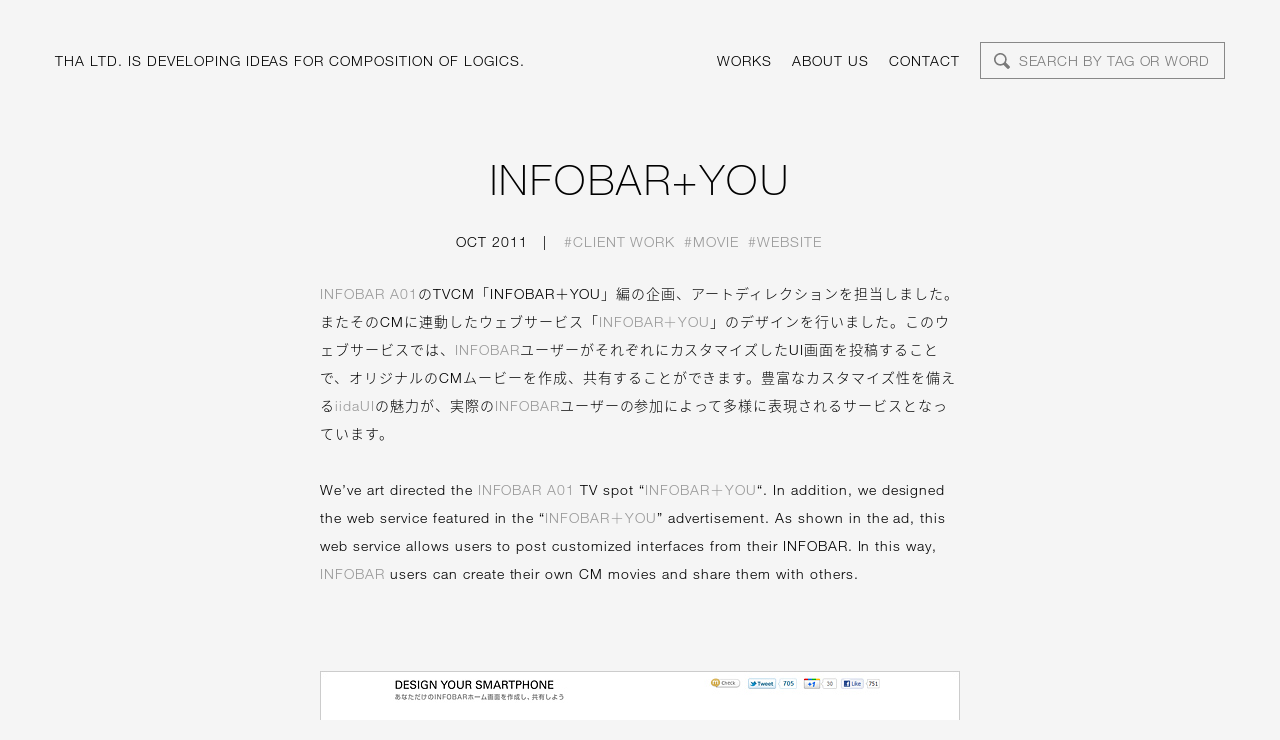

--- FILE ---
content_type: text/html; charset=UTF-8
request_url: https://tha.jp/2508
body_size: 4994
content:
<!DOCTYPE html>
<html lang="en">

<head>
	<!-- Google tag (gtag.js) -->
	<script async src="https://www.googletagmanager.com/gtag/js?id=G-5R5EBN3RYZ"></script>
	<script>
		window.dataLayer = window.dataLayer || [];
		function gtag(){dataLayer.push(arguments);}
		gtag('js', new Date());

		gtag('config', 'G-5R5EBN3RYZ');
	</script>

	<meta charset="utf-8">
	<meta name="keywords" content="tha,tha ltd">
	<link rel="shortcut icon" href="https://tha.jp/cms/wp-content/themes/tha_2017/assets/images/favicon.ico">
	<meta property="og:title" content="INFOBAR+YOU">
	<meta property="og:type" content="article">
	<meta property="og:url" content="https://tha.jp/2508">
	<meta property="og:image" content="https://tha.jp/cms/wp-content/uploads/2011/10/infobar-plusyou.jpg">

	<meta name="twitter:card" content="photo">
	<meta name="twitter:title" content="INFOBAR+YOU">
	<meta name="twitter:image:src" content="https://tha.jp/cms/wp-content/uploads/2011/10/infobar-plusyou.jpg">
	<meta name="twitter:domain" content="tha.jp">
	<meta property="fb:app_id" content="204952869601463">
	<meta name="viewport" content="width=device-width, user-scalable=no, initial-scale=1, maximum-scale=1">

	<title>INFOBAR+YOU | THA LTD.</title>

	<link rel="alternate" type="application/rss+xml" title="RSS 2.0" href="https://feeds.feedburner.com/tha/feed" />
	<link rel="stylesheet" href="https://tha.jp/cms/wp-content/themes/tha_2017/assets/css/main.css?20260115021455" type="text/css" />

	<style id="" media="all">/*
* Noto Sans Japanese (japanese) http://www.google.com/fonts/earlyaccess
 */
@font-face {
  font-family: 'Noto Sans Japanese';
  font-style: normal;
  font-weight: 100;
  src: url(/fonts.gstatic.com/ea/notosansjapanese/v6/NotoSansJP-Thin.woff2) format('woff2'),
       url(/fonts.gstatic.com/ea/notosansjapanese/v6/NotoSansJP-Thin.woff) format('woff'),
       url(/fonts.gstatic.com/ea/notosansjapanese/v6/NotoSansJP-Thin.otf) format('opentype');
}
@font-face {
  font-family: 'Noto Sans Japanese';
  font-style: normal;
  font-weight: 200;
  src: url(/fonts.gstatic.com/ea/notosansjapanese/v6/NotoSansJP-Light.woff2) format('woff2'),
       url(/fonts.gstatic.com/ea/notosansjapanese/v6/NotoSansJP-Light.woff) format('woff'),
       url(/fonts.gstatic.com/ea/notosansjapanese/v6/NotoSansJP-Light.otf) format('opentype');
}
@font-face {
   font-family: 'Noto Sans Japanese';
   font-style: normal;
   font-weight: 300;
   src: url(/fonts.gstatic.com/ea/notosansjapanese/v6/NotoSansJP-DemiLight.woff2) format('woff2'),
        url(/fonts.gstatic.com/ea/notosansjapanese/v6/NotoSansJP-DemiLight.woff) format('woff'),
        url(/fonts.gstatic.com/ea/notosansjapanese/v6/NotoSansJP-DemiLight.otf) format('opentype');
}
@font-face {
   font-family: 'Noto Sans Japanese';
   font-style: normal;
   font-weight: 400;
   src: url(/fonts.gstatic.com/ea/notosansjapanese/v6/NotoSansJP-Regular.woff2) format('woff2'),
        url(/fonts.gstatic.com/ea/notosansjapanese/v6/NotoSansJP-Regular.woff) format('woff'),
        url(/fonts.gstatic.com/ea/notosansjapanese/v6/NotoSansJP-Regular.otf) format('opentype');
 }
@font-face {
   font-family: 'Noto Sans Japanese';
   font-style: normal;
   font-weight: 500;
   src: url(/fonts.gstatic.com/ea/notosansjapanese/v6/NotoSansJP-Medium.woff2) format('woff2'),
        url(/fonts.gstatic.com/ea/notosansjapanese/v6/NotoSansJP-Medium.woff) format('woff'),
        url(/fonts.gstatic.com/ea/notosansjapanese/v6/NotoSansJP-Medium.otf) format('opentype');
 }
@font-face {
   font-family: 'Noto Sans Japanese';
   font-style: normal;
   font-weight: 700;
   src: url(/fonts.gstatic.com/ea/notosansjapanese/v6/NotoSansJP-Bold.woff2) format('woff2'),
        url(/fonts.gstatic.com/ea/notosansjapanese/v6/NotoSansJP-Bold.woff) format('woff'),
        url(/fonts.gstatic.com/ea/notosansjapanese/v6/NotoSansJP-Bold.otf) format('opentype');
 }
@font-face {
   font-family: 'Noto Sans Japanese';
   font-style: normal;
   font-weight: 900;
   src: url(/fonts.gstatic.com/ea/notosansjapanese/v6/NotoSansJP-Black.woff2) format('woff2'),
        url(/fonts.gstatic.com/ea/notosansjapanese/v6/NotoSansJP-Black.woff) format('woff'),
        url(/fonts.gstatic.com/ea/notosansjapanese/v6/NotoSansJP-Black.otf) format('opentype');
 }
</style>
	<style id="" media="all">/* cyrillic-ext */
@font-face {
  font-family: 'Noto Sans';
  font-style: normal;
  font-weight: 400;
  font-stretch: 100%;
  font-display: swap;
  src: url(/fonts.gstatic.com/s/notosans/v42/o-0mIpQlx3QUlC5A4PNB6Ryti20_6n1iPHjcz6L1SoM-jCpoiyD9A-9X6VLYyWtZ3rKW9w.woff2) format('woff2');
  unicode-range: U+0460-052F, U+1C80-1C8A, U+20B4, U+2DE0-2DFF, U+A640-A69F, U+FE2E-FE2F;
}
/* cyrillic */
@font-face {
  font-family: 'Noto Sans';
  font-style: normal;
  font-weight: 400;
  font-stretch: 100%;
  font-display: swap;
  src: url(/fonts.gstatic.com/s/notosans/v42/o-0mIpQlx3QUlC5A4PNB6Ryti20_6n1iPHjcz6L1SoM-jCpoiyD9A-9e6VLYyWtZ3rKW9w.woff2) format('woff2');
  unicode-range: U+0301, U+0400-045F, U+0490-0491, U+04B0-04B1, U+2116;
}
/* devanagari */
@font-face {
  font-family: 'Noto Sans';
  font-style: normal;
  font-weight: 400;
  font-stretch: 100%;
  font-display: swap;
  src: url(/fonts.gstatic.com/s/notosans/v42/o-0mIpQlx3QUlC5A4PNB6Ryti20_6n1iPHjcz6L1SoM-jCpoiyD9A-9b6VLYyWtZ3rKW9w.woff2) format('woff2');
  unicode-range: U+0900-097F, U+1CD0-1CF9, U+200C-200D, U+20A8, U+20B9, U+20F0, U+25CC, U+A830-A839, U+A8E0-A8FF, U+11B00-11B09;
}
/* greek-ext */
@font-face {
  font-family: 'Noto Sans';
  font-style: normal;
  font-weight: 400;
  font-stretch: 100%;
  font-display: swap;
  src: url(/fonts.gstatic.com/s/notosans/v42/o-0mIpQlx3QUlC5A4PNB6Ryti20_6n1iPHjcz6L1SoM-jCpoiyD9A-9W6VLYyWtZ3rKW9w.woff2) format('woff2');
  unicode-range: U+1F00-1FFF;
}
/* greek */
@font-face {
  font-family: 'Noto Sans';
  font-style: normal;
  font-weight: 400;
  font-stretch: 100%;
  font-display: swap;
  src: url(/fonts.gstatic.com/s/notosans/v42/o-0mIpQlx3QUlC5A4PNB6Ryti20_6n1iPHjcz6L1SoM-jCpoiyD9A-9Z6VLYyWtZ3rKW9w.woff2) format('woff2');
  unicode-range: U+0370-0377, U+037A-037F, U+0384-038A, U+038C, U+038E-03A1, U+03A3-03FF;
}
/* vietnamese */
@font-face {
  font-family: 'Noto Sans';
  font-style: normal;
  font-weight: 400;
  font-stretch: 100%;
  font-display: swap;
  src: url(/fonts.gstatic.com/s/notosans/v42/o-0mIpQlx3QUlC5A4PNB6Ryti20_6n1iPHjcz6L1SoM-jCpoiyD9A-9V6VLYyWtZ3rKW9w.woff2) format('woff2');
  unicode-range: U+0102-0103, U+0110-0111, U+0128-0129, U+0168-0169, U+01A0-01A1, U+01AF-01B0, U+0300-0301, U+0303-0304, U+0308-0309, U+0323, U+0329, U+1EA0-1EF9, U+20AB;
}
/* latin-ext */
@font-face {
  font-family: 'Noto Sans';
  font-style: normal;
  font-weight: 400;
  font-stretch: 100%;
  font-display: swap;
  src: url(/fonts.gstatic.com/s/notosans/v42/o-0mIpQlx3QUlC5A4PNB6Ryti20_6n1iPHjcz6L1SoM-jCpoiyD9A-9U6VLYyWtZ3rKW9w.woff2) format('woff2');
  unicode-range: U+0100-02BA, U+02BD-02C5, U+02C7-02CC, U+02CE-02D7, U+02DD-02FF, U+0304, U+0308, U+0329, U+1D00-1DBF, U+1E00-1E9F, U+1EF2-1EFF, U+2020, U+20A0-20AB, U+20AD-20C0, U+2113, U+2C60-2C7F, U+A720-A7FF;
}
/* latin */
@font-face {
  font-family: 'Noto Sans';
  font-style: normal;
  font-weight: 400;
  font-stretch: 100%;
  font-display: swap;
  src: url(/fonts.gstatic.com/s/notosans/v42/o-0mIpQlx3QUlC5A4PNB6Ryti20_6n1iPHjcz6L1SoM-jCpoiyD9A-9a6VLYyWtZ3rI.woff2) format('woff2');
  unicode-range: U+0000-00FF, U+0131, U+0152-0153, U+02BB-02BC, U+02C6, U+02DA, U+02DC, U+0304, U+0308, U+0329, U+2000-206F, U+20AC, U+2122, U+2191, U+2193, U+2212, U+2215, U+FEFF, U+FFFD;
}
/* cyrillic-ext */
@font-face {
  font-family: 'Open Sans';
  font-style: normal;
  font-weight: 400;
  font-stretch: 100%;
  font-display: swap;
  src: url(/fonts.gstatic.com/s/opensans/v44/memSYaGs126MiZpBA-UvWbX2vVnXBbObj2OVZyOOSr4dVJWUgsjZ0B4taVIUwaEQbjB_mQ.woff2) format('woff2');
  unicode-range: U+0460-052F, U+1C80-1C8A, U+20B4, U+2DE0-2DFF, U+A640-A69F, U+FE2E-FE2F;
}
/* cyrillic */
@font-face {
  font-family: 'Open Sans';
  font-style: normal;
  font-weight: 400;
  font-stretch: 100%;
  font-display: swap;
  src: url(/fonts.gstatic.com/s/opensans/v44/memSYaGs126MiZpBA-UvWbX2vVnXBbObj2OVZyOOSr4dVJWUgsjZ0B4kaVIUwaEQbjB_mQ.woff2) format('woff2');
  unicode-range: U+0301, U+0400-045F, U+0490-0491, U+04B0-04B1, U+2116;
}
/* greek-ext */
@font-face {
  font-family: 'Open Sans';
  font-style: normal;
  font-weight: 400;
  font-stretch: 100%;
  font-display: swap;
  src: url(/fonts.gstatic.com/s/opensans/v44/memSYaGs126MiZpBA-UvWbX2vVnXBbObj2OVZyOOSr4dVJWUgsjZ0B4saVIUwaEQbjB_mQ.woff2) format('woff2');
  unicode-range: U+1F00-1FFF;
}
/* greek */
@font-face {
  font-family: 'Open Sans';
  font-style: normal;
  font-weight: 400;
  font-stretch: 100%;
  font-display: swap;
  src: url(/fonts.gstatic.com/s/opensans/v44/memSYaGs126MiZpBA-UvWbX2vVnXBbObj2OVZyOOSr4dVJWUgsjZ0B4jaVIUwaEQbjB_mQ.woff2) format('woff2');
  unicode-range: U+0370-0377, U+037A-037F, U+0384-038A, U+038C, U+038E-03A1, U+03A3-03FF;
}
/* hebrew */
@font-face {
  font-family: 'Open Sans';
  font-style: normal;
  font-weight: 400;
  font-stretch: 100%;
  font-display: swap;
  src: url(/fonts.gstatic.com/s/opensans/v44/memSYaGs126MiZpBA-UvWbX2vVnXBbObj2OVZyOOSr4dVJWUgsjZ0B4iaVIUwaEQbjB_mQ.woff2) format('woff2');
  unicode-range: U+0307-0308, U+0590-05FF, U+200C-2010, U+20AA, U+25CC, U+FB1D-FB4F;
}
/* math */
@font-face {
  font-family: 'Open Sans';
  font-style: normal;
  font-weight: 400;
  font-stretch: 100%;
  font-display: swap;
  src: url(/fonts.gstatic.com/s/opensans/v44/memSYaGs126MiZpBA-UvWbX2vVnXBbObj2OVZyOOSr4dVJWUgsjZ0B5caVIUwaEQbjB_mQ.woff2) format('woff2');
  unicode-range: U+0302-0303, U+0305, U+0307-0308, U+0310, U+0312, U+0315, U+031A, U+0326-0327, U+032C, U+032F-0330, U+0332-0333, U+0338, U+033A, U+0346, U+034D, U+0391-03A1, U+03A3-03A9, U+03B1-03C9, U+03D1, U+03D5-03D6, U+03F0-03F1, U+03F4-03F5, U+2016-2017, U+2034-2038, U+203C, U+2040, U+2043, U+2047, U+2050, U+2057, U+205F, U+2070-2071, U+2074-208E, U+2090-209C, U+20D0-20DC, U+20E1, U+20E5-20EF, U+2100-2112, U+2114-2115, U+2117-2121, U+2123-214F, U+2190, U+2192, U+2194-21AE, U+21B0-21E5, U+21F1-21F2, U+21F4-2211, U+2213-2214, U+2216-22FF, U+2308-230B, U+2310, U+2319, U+231C-2321, U+2336-237A, U+237C, U+2395, U+239B-23B7, U+23D0, U+23DC-23E1, U+2474-2475, U+25AF, U+25B3, U+25B7, U+25BD, U+25C1, U+25CA, U+25CC, U+25FB, U+266D-266F, U+27C0-27FF, U+2900-2AFF, U+2B0E-2B11, U+2B30-2B4C, U+2BFE, U+3030, U+FF5B, U+FF5D, U+1D400-1D7FF, U+1EE00-1EEFF;
}
/* symbols */
@font-face {
  font-family: 'Open Sans';
  font-style: normal;
  font-weight: 400;
  font-stretch: 100%;
  font-display: swap;
  src: url(/fonts.gstatic.com/s/opensans/v44/memSYaGs126MiZpBA-UvWbX2vVnXBbObj2OVZyOOSr4dVJWUgsjZ0B5OaVIUwaEQbjB_mQ.woff2) format('woff2');
  unicode-range: U+0001-000C, U+000E-001F, U+007F-009F, U+20DD-20E0, U+20E2-20E4, U+2150-218F, U+2190, U+2192, U+2194-2199, U+21AF, U+21E6-21F0, U+21F3, U+2218-2219, U+2299, U+22C4-22C6, U+2300-243F, U+2440-244A, U+2460-24FF, U+25A0-27BF, U+2800-28FF, U+2921-2922, U+2981, U+29BF, U+29EB, U+2B00-2BFF, U+4DC0-4DFF, U+FFF9-FFFB, U+10140-1018E, U+10190-1019C, U+101A0, U+101D0-101FD, U+102E0-102FB, U+10E60-10E7E, U+1D2C0-1D2D3, U+1D2E0-1D37F, U+1F000-1F0FF, U+1F100-1F1AD, U+1F1E6-1F1FF, U+1F30D-1F30F, U+1F315, U+1F31C, U+1F31E, U+1F320-1F32C, U+1F336, U+1F378, U+1F37D, U+1F382, U+1F393-1F39F, U+1F3A7-1F3A8, U+1F3AC-1F3AF, U+1F3C2, U+1F3C4-1F3C6, U+1F3CA-1F3CE, U+1F3D4-1F3E0, U+1F3ED, U+1F3F1-1F3F3, U+1F3F5-1F3F7, U+1F408, U+1F415, U+1F41F, U+1F426, U+1F43F, U+1F441-1F442, U+1F444, U+1F446-1F449, U+1F44C-1F44E, U+1F453, U+1F46A, U+1F47D, U+1F4A3, U+1F4B0, U+1F4B3, U+1F4B9, U+1F4BB, U+1F4BF, U+1F4C8-1F4CB, U+1F4D6, U+1F4DA, U+1F4DF, U+1F4E3-1F4E6, U+1F4EA-1F4ED, U+1F4F7, U+1F4F9-1F4FB, U+1F4FD-1F4FE, U+1F503, U+1F507-1F50B, U+1F50D, U+1F512-1F513, U+1F53E-1F54A, U+1F54F-1F5FA, U+1F610, U+1F650-1F67F, U+1F687, U+1F68D, U+1F691, U+1F694, U+1F698, U+1F6AD, U+1F6B2, U+1F6B9-1F6BA, U+1F6BC, U+1F6C6-1F6CF, U+1F6D3-1F6D7, U+1F6E0-1F6EA, U+1F6F0-1F6F3, U+1F6F7-1F6FC, U+1F700-1F7FF, U+1F800-1F80B, U+1F810-1F847, U+1F850-1F859, U+1F860-1F887, U+1F890-1F8AD, U+1F8B0-1F8BB, U+1F8C0-1F8C1, U+1F900-1F90B, U+1F93B, U+1F946, U+1F984, U+1F996, U+1F9E9, U+1FA00-1FA6F, U+1FA70-1FA7C, U+1FA80-1FA89, U+1FA8F-1FAC6, U+1FACE-1FADC, U+1FADF-1FAE9, U+1FAF0-1FAF8, U+1FB00-1FBFF;
}
/* vietnamese */
@font-face {
  font-family: 'Open Sans';
  font-style: normal;
  font-weight: 400;
  font-stretch: 100%;
  font-display: swap;
  src: url(/fonts.gstatic.com/s/opensans/v44/memSYaGs126MiZpBA-UvWbX2vVnXBbObj2OVZyOOSr4dVJWUgsjZ0B4vaVIUwaEQbjB_mQ.woff2) format('woff2');
  unicode-range: U+0102-0103, U+0110-0111, U+0128-0129, U+0168-0169, U+01A0-01A1, U+01AF-01B0, U+0300-0301, U+0303-0304, U+0308-0309, U+0323, U+0329, U+1EA0-1EF9, U+20AB;
}
/* latin-ext */
@font-face {
  font-family: 'Open Sans';
  font-style: normal;
  font-weight: 400;
  font-stretch: 100%;
  font-display: swap;
  src: url(/fonts.gstatic.com/s/opensans/v44/memSYaGs126MiZpBA-UvWbX2vVnXBbObj2OVZyOOSr4dVJWUgsjZ0B4uaVIUwaEQbjB_mQ.woff2) format('woff2');
  unicode-range: U+0100-02BA, U+02BD-02C5, U+02C7-02CC, U+02CE-02D7, U+02DD-02FF, U+0304, U+0308, U+0329, U+1D00-1DBF, U+1E00-1E9F, U+1EF2-1EFF, U+2020, U+20A0-20AB, U+20AD-20C0, U+2113, U+2C60-2C7F, U+A720-A7FF;
}
/* latin */
@font-face {
  font-family: 'Open Sans';
  font-style: normal;
  font-weight: 400;
  font-stretch: 100%;
  font-display: swap;
  src: url(/fonts.gstatic.com/s/opensans/v44/memSYaGs126MiZpBA-UvWbX2vVnXBbObj2OVZyOOSr4dVJWUgsjZ0B4gaVIUwaEQbjA.woff2) format('woff2');
  unicode-range: U+0000-00FF, U+0131, U+0152-0153, U+02BB-02BC, U+02C6, U+02DA, U+02DC, U+0304, U+0308, U+0329, U+2000-206F, U+20AC, U+2122, U+2191, U+2193, U+2212, U+2215, U+FEFF, U+FFFD;
}
</style>

	<script type="text/javascript" src="https://tha.jp/cms/wp-content/themes/tha_2017/assets/js/bundle.js?20260115021455"></script>
	<script>

			var page = "single";

	    (function(i,s,o,g,r,a,m){i['GoogleAnalyticsObject']=r;i[r]=i[r]||function(){
	                (i[r].q=i[r].q||[]).push(arguments)},i[r].l=1*new Date();a=s.createElement(o),
	            m=s.getElementsByTagName(o)[0];a.async=1;a.src=g;m.parentNode.insertBefore(a,m)
	    })(window,document,'script','https://www.google-analytics.com/analytics.js','ga');
	    ga('create', 'UA-1911451-2', 'auto');
	    ga('send', 'pageview');

	</script>

</head>

<body>



<header class="single">

	<div class="inner clearfix">
		<h1><a href="https://tha.jp/"><span class="c1">THA LTD. IS</span> <span class="c2">DEVELOPING IDEAS FOR</span> <span class="c3">COMPOSITION OF LOGICS.</span></a></h1>
		<div id="gnav" class="right">
			<a href="https://tha.jp/works">Works</a>
			<a href="https://tha.jp/about">About us</a>
			<a href="https://tha.jp/contact">Contact</a>

		</div>
	</div>

</header>

<a id="serchButton">
	<div class="open">
		<span class="l1"></span>
		<span class="l2"></span>
		<span class="l3"></span>
		<span class="l11"></span>
		<span class="l21"></span>
		<span class="l31"></span>
	</div>
	<div class="close">
		<span class="l1"></span>
		<span class="l2"></span>
	</div>
</a>

<div id="search" class="single">
	<div id="sp_nav" class="nav">
		<ul>
			<li><a href="https://tha.jp/works">Works</a></li>
			<li><a href="https://tha.jp/about">About us</a></li>
			<li><a href="https://tha.jp/contact">Contact</a></li>
		</ul>
	</div>

    <div class="box">
		<span class="search"></span>
		<input
		id="input_search"
        type="text"
        placeholder="SEARCH BY TAG OR WORD"
        		data-siteURL="https://tha.jp"
        >
    </div>

	<div class="tags clearfix">

		<div class="menu clearfix">

			<ul class="all clearfix">
				<li><a class="hash" href="https://tha.jp/works" data-text="#All">All</a></li>
			</ul>

						<ul class="clearfix"><li><a class="hash" href="https://tha.jp/works#59" data-id="59" data-text="#Application">#Application</a></li><li><a class="hash" href="https://tha.jp/works#21" data-id="21" data-text="#Website">#Website</a></li><li><a class="hash" href="https://tha.jp/works#7" data-id="7" data-text="#Service">#Service</a></li><li><a class="hash" href="https://tha.jp/works#30" data-id="30" data-text="#Movie">#Movie</a></li><li><a class="hash" href="https://tha.jp/works#43" data-id="43" data-text="#Game">#Game</a></li><li><a class="hash" href="https://tha.jp/works#24" data-id="24" data-text="#Installation">#Installation</a></li></ul>
						<ul class="clearfix"><li><a class="hash" href="https://tha.jp/works#55" data-id="55" data-text="#Client work">#Client work</a></li><li><a class="hash" href="https://tha.jp/works#56" data-id="56" data-text="#Original work">#Original work</a></li></ul>
						<ul class="clearfix"><li><a class="hash" href="https://tha.jp/works#5" data-id="5" data-text="#News">#News</a></li></ul>
			
		</div>

		<div class="bg"></div>

	</div>

</div>




<div id="main" class="single_new">

	<div class="post" id="post-2508">


		<div class="texts clearfix">

			<h3 class="storytitle  ">
				<a href="https://tha.jp/2508" rel="bookmark">INFOBAR+YOU</a>
			</h3>

			<div class="meta">
				<span class="postedby">Oct 2011</span> <span class="line">|</span>
				<span class="category">
																<a href="https://tha.jp/works#55">#Client work</a> 											<a href="https://tha.jp/works#30">#Movie</a> 											<a href="https://tha.jp/works#21">#Website</a>									</span>
			</div>

			<div class="text clearfix">
				<div class="comment ja" data-text="&lt;p&gt;&lt;a href=&quot;http://iida.jp/products/infobar/&quot; target=&quot;_blank&quot; rel=&quot;noopener&quot;&gt;INFOBAR A01&lt;/a&gt;のTVCM「INFOBAR＋YOU」編の企画、アートディレクションを担当しました。またそのCMに連動したウェブサービス「&lt;a href=&quot;http://infobar.iida.jp/&quot; target=&quot;_blank&quot; rel=&quot;noopener&quot;&gt;INFOBAR＋YOU&lt;/a&gt;」のデザインを行いました。このウェブサービスでは、&lt;a href=&quot;http://iida.jp/products/infobar/&quot; target=&quot;_blank&quot; rel=&quot;noopener&quot;&gt;INFOBAR&lt;/a&gt;ユーザーがそれぞれにカスタマイズしたUI画面を投稿することで、オリジナルのCMムービーを作成、共有することができます。豊富なカスタマイズ性を備える&lt;a href=&quot;http://iida.jp/products/infobar/ui-guide/&quot; target=&quot;_blank&quot; rel=&quot;noopener&quot;&gt;iidaUI&lt;/a&gt;の魅力が、実際の&lt;a href=&quot;http://iida.jp/products/infobar/&quot; target=&quot;_blank&quot; rel=&quot;noopener&quot;&gt;INFOBAR&lt;/a&gt;ユーザーの参加によって多様に表現されるサービスとなっています。&lt;/p&gt;
"></div>

								<div class="comment en" data-text="&lt;p&gt;We&amp;#8217;ve art directed the &lt;a href=&quot;http://iida.jp/products/infobar/&quot; target=&quot;_blank&quot; rel=&quot;noopener&quot;&gt;INFOBAR A01&lt;/a&gt; TV spot &amp;#8220;&lt;a href=&quot;http://infobar.iida.jp/&quot; target=&quot;_blank&quot; rel=&quot;noopener&quot;&gt;INFOBAR＋YOU&lt;/a&gt;&amp;#8220;. In addition, we designed the web service featured in the &amp;#8220;&lt;a href=&quot;http://infobar.iida.jp/&quot; target=&quot;_blank&quot; rel=&quot;noopener&quot;&gt;INFOBAR＋YOU&lt;/a&gt;&amp;#8221; advertisement. As shown in the ad, this web service allows users to post customized interfaces from their INFOBAR. In this way, &lt;a href=&quot;http://iida.jp/products/infobar/&quot; target=&quot;_blank&quot; rel=&quot;noopener&quot;&gt;INFOBAR&lt;/a&gt; users can create their own CM movies and share them with others.&lt;/p&gt;
"></div>
				
			</div>


		</div>

		<div class="storycontent">
			<p><a href="http://infobar.iida.jp/" target="_blank" rel="noopener"><img decoding="async" class="alignnone size-full wp-image-2509" title="plusyou" src="https://tha.jp/cms/wp-content/uploads/2011/10/plusyou_03.jpg" alt="plusyou" width="640" height="1379" /></a></p>
<p><a href="http://infobar.iida.jp/" target="_blank" rel="noopener"><img decoding="async" loading="lazy" class="alignnone size-full wp-image-2510" title="plusyou" src="https://tha.jp/cms/wp-content/uploads/2011/10/plusyou_01.jpg" alt="plusyou" width="640" height="470" /></a></p>
<p><a href="http://infobar.iida.jp/" target="_blank" rel="noopener"><img decoding="async" loading="lazy" class="alignnone size-full wp-image-2511" title="plusyou" src="https://tha.jp/cms/wp-content/uploads/2011/10/plusyou_02.jpg" alt="plusyou" width="640" height="470" /></a></p>
		</div>

		<div class="credit">
			<p>TVCM Credits:<br />
Creative Direction + Planning : Satoshi Takamatsu (ground)<br />
Art Direction + Planning : Yugo Nakamura (tha ltd.)<br />
Director : Yusuke Tanaka (caviar)<br />
Produce : Hiroaki Nakane (ROBOT) / Usui Masataka (ROBOT)<br />
Production Manager : Ryo Morita (ROBOT) / Sato Hirotaka (ROBOT)<br />
Edit : Takahiro Tsuji (McRAY)<br />
Music : SUPERCAR</p>
<p>&nbsp;</p>
<p>WEB Credits:<br />
Art Direction : Yugo Nakamura (tha ltd.)<br />
Design : Naoki Nishimura (tha ltd.)<br />
Design + Flash : Akitomo Okuda (tha ltd.)<br />
Coding : Root Communications, inc / Spooky<br />
Produce : Yu Kimoto (ground)<br />
Creative Direction : Satoshi Takamatsu (ground)</p>
		</div>

	</div>





<footer>
    <div class="copyright">COPYRIGHT © THA LTD. ALL RIGHTS RESERVED.</div>
</footer





</div>
</div>


<div id="image_float">
	<a id="bt_float_right"><span class="arrow"></span></a>
	<a id="bt_float_left"><span class="arrow"></span></a>
	<div class="image"><img /></div>
	<div class="bg"></div>
</div>


</body>
</html>


--- FILE ---
content_type: text/css
request_url: https://tha.jp/cms/wp-content/themes/tha_2017/assets/css/main.css?20260115021455
body_size: 5802
content:
@import url(http://fast.fonts.net/t/1.css?apiType=css&projectid=a80e9fc0-c81b-4411-a02b-b4168986f55a);a,abbr,acronym,address,applet,article,aside,audio,b,big,blockquote,body,canvas,caption,center,cite,code,dd,del,details,dfn,div,dl,dt,em,embed,fieldset,figcaption,figure,footer,form,h1,h2,h3,h4,h5,h6,header,hgroup,html,i,iframe,img,ins,kbd,label,legend,li,mark,menu,nav,object,ol,output,p,pre,q,ruby,s,samp,section,small,span,strike,strong,sub,summary,sup,table,tbody,td,tfoot,th,thead,time,tr,tt,u,ul,var,video{margin:0;padding:0;border:0;font-size:100%;font:inherit;vertical-align:baseline}article,aside,details,figcaption,figure,footer,header,hgroup,menu,nav,section{display:block}body{line-height:1}ol,ul{list-style:none}blockquote,q{quotes:none}blockquote:after,blockquote:before,q:after,q:before{content:"";content:none}table{border-collapse:collapse;border-spacing:0}.clearfix:after{content:"";display:block;clear:both}.clearfix{display:block;min-height:1%}@font-face{font-family:Helvetica Neue LT W01_35 Thin;src:url("/cms/wp-content/themes/tha_2017/assets/fonts/d63f77e2-a23d-496f-bc30-c61c7a689aa6.eot?#iefix");src:url("/cms/wp-content/themes/tha_2017/assets/fonts/d63f77e2-a23d-496f-bc30-c61c7a689aa6.eot?#iefix") format("eot"),url("/cms/wp-content/themes/tha_2017/assets/fonts/4ff9f3fa-9221-4fc5-97e6-93572b6efa24.woff2") format("woff2"),url("/cms/wp-content/themes/tha_2017/assets/fonts/ca8d25cd-e264-4404-b271-4afc45c779c4.woff") format("woff"),url("/cms/wp-content/themes/tha_2017/assets/fonts/e8f8260f-dbee-4daa-81a4-0e415715c569.ttf") format("truetype"),url("/cms/wp-content/themes/tha_2017/assets/fonts/307413a4-d77e-4111-8ba5-e3b7d1e7c160.svg#307413a4-d77e-4111-8ba5-e3b7d1e7c160") format("svg")}@font-face{font-family:Helvetica Neue LT W01_41488878;src:url("/cms/wp-content/themes/tha_2017/assets/fonts/1b950d2a-907a-4888-8056-0d44e8e86338.eot?#iefix");src:url("/cms/wp-content/themes/tha_2017/assets/fonts/1b950d2a-907a-4888-8056-0d44e8e86338.eot?#iefix") format("eot"),url("/cms/wp-content/themes/tha_2017/assets/fonts/3a46542f-f429-4821-9a88-62e3be54a640.woff2") format("woff2"),url("/cms/wp-content/themes/tha_2017/assets/fonts/50ac1699-f3d2-47b6-878f-67a368a17c41.woff") format("woff"),url("/cms/wp-content/themes/tha_2017/assets/fonts/0be5590f-8353-4ef3-ada1-43ac380859f8.ttf") format("truetype"),url("/cms/wp-content/themes/tha_2017/assets/fonts/82a4e1c2-7ffd-4c58-86fa-4010a6723c8e.svg#82a4e1c2-7ffd-4c58-86fa-4010a6723c8e") format("svg")}@font-face{font-family:Helvetica Neue LT W01_55 Roman;src:url("/cms/wp-content/themes/tha_2017/assets/fonts/bf7ef4ce-de2a-4213-a9d7-826a3ee323cd.eot?#iefix");src:url("/cms/wp-content/themes/tha_2017/assets/fonts/bf7ef4ce-de2a-4213-a9d7-826a3ee323cd.eot?#iefix") format("eot"),url("/cms/wp-content/themes/tha_2017/assets/fonts/3dac71eb-afa7-4c80-97f0-599202772905.woff2") format("woff2"),url("/cms/wp-content/themes/tha_2017/assets/fonts/34e0e4c0-c294-49bb-9a8e-1b2cafd54e32.woff") format("woff"),url("/cms/wp-content/themes/tha_2017/assets/fonts/8a8bfee3-197c-4942-9b11-71508cc9f406.ttf") format("truetype"),url("/cms/wp-content/themes/tha_2017/assets/fonts/5101995a-e73b-4cf9-84e8-f99eb43277b1.svg#5101995a-e73b-4cf9-84e8-f99eb43277b1") format("svg")}a{color:#000}a,a:hover{text-decoration:none}a:hover{opacity:.8}iframe,img{border:0}html{height:100%}body{font-size:14px;text-transform:uppercase;font-family:Helvetica Neue LT W01_41488878,Noto Sans Japanese;font-weight:200;letter-spacing:.07em;opacity:0;background-color:#f5f5f5;overflow-x:hidden;overflow-y:scroll}body #mti_wfs_colophon a{position:absolute;top:99999px}body div.no_match{margin-left:90px}body div#main.texts{margin-top:-20px}body div#main.texts h2,body div#main.texts h3{font-size:14px;line-height:1.4em}body div#main.texts h2{color:#000;font-size:14px;font-style:italic;margin-top:40px;margin-bottom:40px}body div#main.texts div.post{line-height:1.8em;font-size:14px;margin:0}body div#main.texts div.post p{margin-top:40px}body .youtube_play{cursor:pointer}body .youtube_play button{border:none;background-color:transparent;padding:0;color:#f0f8ff;text-align:inherit;font-size:100%;font-family:inherit;cursor:default;line-height:inherit;position:absolute;left:50%;top:50%;width:68px;height:48px;margin-left:-34px;margin-top:-24px}body .youtube_play:hover button .ytp-large-play-button-bg{transition:fill .1s cubic-bezier(0,0,.2,1),fill-opacity .1s cubic-bezier(0,0,.2,1);fill:#cc181e;fill-opacity:1}body footer{text-align:center}body footer div.copyright{padding:90px 55px}body footer.top{display:none}body footer.single{text-align:center}body footer.single div.copyright{padding:30px 55px 120px}@media (max-width:1080px){body header{padding:5px 15px 0}body header h1{height:4em}body header div.right{display:none}body footer.single div.copyright,body footer div.copyright{text-align:center;padding:0 15px 40px}}body header{padding:45px 55px 0;text-align:left;position:relative}body header div.inner{position:relative;top:-3px;font-size:14px;line-height:1.7em}body header div.inner h1{position:absolute;cursor:pointer;width:calc(100% -160px);display:block;top:7px}body header div.inner h1 a{opacity:0;display:block}body header div.inner div.right{position:absolute;right:265px;top:7px;text-align:right}body header div.inner div.right a{margin-left:15px}body header div.inner div.right a#bt_search{position:relative;margin-left:20px;display:inline-block}body header div.inner div.right a#bt_search span{width:35px;height:36px;background-image:url("/cms/wp-content/themes/tha_2017/assets/images/search_black.svg");background-size:45%;background-repeat:no-repeat;background-position:10px 10px;opacity:.5;display:inline-block;position:absolute;top:-30px}@media (max-width:1150px){body header div.inner h1 span.c3{display:block}}@media (max-width:1080px){body header{padding:5px 15px 0}body header h1{height:4em}body header div.right{display:none}}@media (max-width:390px){body header div.inner h1 span.c1,body header div.inner h1 span.c2,body header div.inner h1 span.c3{display:block}}body a#serchButton.top{top:10.5px}body a#serchButton{cursor:pointer;display:none;width:30px;height:30px;position:fixed;top:11.5px;right:15px;z-index:5000}body a#serchButton div.open{display:block}body a#serchButton div.open span{width:30px;height:1px;background-color:#000;position:absolute}body a#serchButton div.open span.l1{top:4px}body a#serchButton div.open span.l2{top:15px}body a#serchButton div.open span.l3{top:26px}body a#serchButton div.open span.l11{top:5px;background-color:#fff}body a#serchButton div.open span.l21{top:16px;background-color:#fff}body a#serchButton div.open span.l31{top:27px;background-color:#fff}body a#serchButton .close{display:none}body a#serchButton .close span{width:1px;height:31px;background-color:#000;display:block;-webkit-transform:rotate(45deg);transform:rotate(45deg);position:absolute;left:14px}body a#serchButton .close span.l2{-webkit-transform:rotate(-45deg);transform:rotate(-45deg)}body a#serchButton.top .close span{background-color:#fff}body a#serchButton.open div.open{display:none}body a#serchButton.open div.close{display:block}body div#search{display:none;position:relative;z-index:2001;margin:15px 55px 0;font-size:14px;line-height:160%}body div#search div#sp_nav.nav{display:none}body div#search div.box.select{border:1px solid #000}body div#search div.box.select span.search{opacity:1}body div#search div.box{border:1px solid #888;height:35px;width:243px;position:absolute;right:0;top:-18px;z-index:500}body div#search div.box span.search{position:absolute;top:0;left:3px;width:35px;height:36px;background-image:url("/cms/wp-content/themes/tha_2017/assets/images/search_black.svg");background-size:45%;background-repeat:no-repeat;background-position:10px 10px;opacity:.5}body div#search div.box input{width:209px;border:0;padding-bottom:5px;font-size:14px;font-family:Helvetica Neue LT W01_41488878,Noto Sans Japanese;letter-spacing:.05em;color:#000;background-color:transparent;-webkit-appearance:none;height:36px;padding:0 14px;margin-left:24px;margin-top:-1px}body div#search div.box input:focus{outline:0;color:#000}body div#search div.box input::-webkit-input-placeholder{color:#000;opacity:.5;font-family:Helvetica Neue LT W01_41488878,Noto Sans Japanese}body div#search div.tags{display:none;padding-top:30px;margin-bottom:-20px;position:absolute;width:100%}body div#search div.tags ul.all{text-align:right}body div#search div.tags ul.all li a{background:#000;color:#ddd}body div#search div.tags ul.all li a:hover{color:#fff}body div#search div.tags ul{text-align:right;margin-bottom:0}body div#search div.tags ul li{display:inline-block}body div#search div.tags ul li a{display:block;font-family:Helvetica Neue LT W01_35 Thin;font-size:20px;line-height:40px;letter-spacing:.09em;background-color:#e5e5e5;padding:11px 13px;line-height:1em;font-size:13.5px;margin-bottom:10px;margin-left:10px;color:#666}body div#search div.tags ul li a:hover{color:#000}body div#search div.tags ul li a.select{opacity:1}body div#search div.tags div.bg{position:fixed;width:100%;height:100%;background-color:#fff;z-index:-1;top:0;left:0;opacity:1;background-color:#f5f5f5;cursor:pointer}body div#search.top{color:#eee}body div#search.top div.box.select{border:1px solid #fff}body div#search.top div.box{border:1px solid hsla(0,0%,100%,.5)}body div#search.top div.box span.search{background-image:url("/cms/wp-content/themes/tha_2017/assets/images/search_white.svg")}body div#search.top div.box a,body div#search.top div.box input{color:#fff}body div#search.top div.box input:focus{color:#fff;border-color:#fff}body div#search.top div.box input::-webkit-input-placeholder{color:#fff;opacity:.3}body div#search.top div.tags ul.all li a{color:#000;background-color:#fff}body div#search.top div.tags ul li a{color:#888;background-color:#222}@media (max-width:1080px){body div#search{display:none;position:absolute;top:0;width:calc(100% - 35px);margin:0;padding:0 15px}body div#search div#sp_nav.nav{display:block;font-size:30px;line-height:170%}body div#search div.box{width:calc(100% - 27px);top:170px;left:15px;height:auto}body div#search div.box span.search{top:11px;left:8px}body div#search div.box input{width:calc(100% - 62px);border-radius:0;padding:10px 15px;margin-left:32px}body div#search div.tags{padding-top:104px;width:calc(100% - 25px);display:none;margin-bottom:10px;font-size:14px}body div#search div.tags ul.all{text-align:left;display:none}body div#search div.tags ul{text-align:left;float:none;margin-bottom:30px}body div#search div.tags ul li a{margin-left:0;margin-right:1px;margin-bottom:1px;padding:21px 23px;color:#888}body div#search.top div#sp_nav.nav ul li a,body div#search.top div.box a,body div#search.top div.box input{color:#fff}body div#search.top div.box input:focus{color:#fff;border-color:#fff}}body div#main.top>div.content>a{display:block;cursor:pointer;position:absolute;top:0;width:100vw;height:100vh;z-index:999}body div#main.top>div.content div.texts{position:absolute;z-index:1000;color:#fff;bottom:90px;left:90px;display:none;text-align:left;line-height:13px;font-size:14px}body div#main.top>div.content div.texts div.category,body div#main.top>div.content div.texts div.day{margin-top:8px}body #top_program{position:absolute;bottom:55px;left:55px;color:#fff;z-index:1500}body #top_program ul li{white-space:nowrap}body #top_program ul li span.hyphen{margin:0 5px}body #top_program ul li a{cursor:pointer;padding:5px 0;color:#fff;display:inline-block}body #top_program ul li a.more{margin-top:1.5em;padding:0 15px;line-height:33px;font-size:13.5px;border:1px solid #fff;color:#fff;opacity:.5}body #top_program ul li a.more:hover{opacity:1}body #top_program ul li a.player_nav{opacity:.2}body #top_program ul li.active a.player_nav{cursor:pointer;opacity:.6}body #top_program ul li.active a.player_nav:hover{opacity:.8}body #top_program ul li.selected.active a.player_nav{cursor:pointer;opacity:1}body #top_program ul li.selected.active a.player_nav span.link,body #top_program ul li.selected.active a.player_nav span.text{opacity:1}body #noclick{width:100%;height:100%;position:absolute;top:0;left:0;z-index:100}body #noclick div{background-image:url("/cms/wp-content/themes/tha_2017/assets/images/4x1_black.png");opacity:.3;width:100%;height:100%}body #vignette{width:100%;height:100%;position:absolute;top:0;left:0;z-index:100;border:15px solid #fff;box-sizing:border-box}body #vignette img{width:100%;height:100%;opacity:.5}body #frame{width:100%;height:100%;position:absolute;top:0;left:0;z-index:101;border:15px solid #fff;box-sizing:border-box}@media (max-width:1080px){body #top_program{position:absolute;bottom:15px;left:15px}body #top_program ul li a{font-size:15px;padding:15px 0}body #top_program ul li a.more{margin-top:40px}body div#image_float a#bt_float_right{right:54px}body div#image_float a#bt_float_left{left:10px}body #frame,body #vignette{border:0}}body div#main.about{margin:105px auto 0;text-transform:none}body div#main.about div.post{text-align:center;line-height:200%}body div#main.about div.post div.texts{margin:0 auto 140px}body div#main.about div.post div.texts a{color:#999}body div#main.about div.post div.texts a:hover{color:#000}body div#main.about div.post div.texts h3{font-family:Helvetica Neue LT W01_35 Thin,Noto Sans Japanese;letter-spacing:.06em;font-weight:100;font-size:42px;line-height:1.4em;margin-bottom:60px}body div#main.about div.post div.texts h3 a{color:#000;text-transform:uppercase;border:0}body div#main.about div.post div.texts div.description{text-align:left;width:640px;margin:0 auto;margin-bottom:30px}body div#main.about div.post div.texts div.items{text-align:left}body div#main.about div.post div.texts div.items>div{width:640px;margin:0 auto;margin-bottom:20px}body div#main.about div.post div.texts div.items>div>div{float:left}body div#main.about div.post div.texts div.items>div>div.left{width:120px}body div#main.about div.post div.texts div.items>div>div.right{width:520px}body div#main.about div.post div.texts div.information{margin-bottom:-35px}body div#main.about div.post div.texts:last-child{margin-bottom:0}body div#main.about div.post .storycontent p{margin-bottom:83px}body div#main.about div.post div.credit div.title{text-transform:uppercase}@media (max-width:660px){body div#main.about div.post div.texts div.description{width:auto}body div#main.about div.post div.texts div.items{text-align:left}body div#main.about div.post div.texts div.items>div{width:auto;margin:0 auto;margin-bottom:20px}body div#main.about div.post div.texts div.items>div>div{float:none}body div#main.about div.post div.texts div.items>div>div.left{width:auto;font-weight:500}body div#main.about div.post div.texts div.items>div>div.right{width:auto}body div#main.about div.post div.texts div.information{text-align:left}body div#main.about{margin:135px 0 0;text-transform:none}body div#main.about div.post div.texts{font-size:14px;margin:0 15px}body div#main.about div.post div.texts h3{font-size:26px}body div#main.about div.post div.texts div.meta span.postedby{margin-bottom:0;display:block}body div#main.about div.post div.texts div.meta span.line{display:none}body div#main.about div.post div.texts div.meta span.category{margin-bottom:0;margin-top:0;display:block}body div#main.about div.post div.texts p img.frame_border{border:0;border-top:1px solid #e6e6e6;border-bottom:1px solid #e6e6e6}body div#main.about div.post div.texts div.text{width:auto}}body div#main.index{margin-top:120px}body div#main.index>.post{display:none;font-size:11px;line-height:1.2em}body div#main.index>.post>a{display:none}body div#main.index>.post>a.frame_border{border:1px solid #ddd;box-sizing:border-box}body div#main.index>.post a:hover{opacity:1}body div#main.index>.post>a.cover_text{background-color:#000}body div#main.index>.post>a.cover_text div.box{font-size:18px;color:#fff;line-height:140%;width:calc(100% - 40px);left:20px;text-align:center;font-weight:400;word-break:keep-all}body div#main.index>.post>a.cover_text.ja{letter-spacing:.3px}body div#main.index>.post>div.text h3{margin:10px 0 3px;line-height:1.4em}body div#main.index>.post>div.text h3.ja{letter-spacing:0}@media (max-width:1080px){body div#main.index{margin-top:135px}body div#main.index>.post>a{border-left:0;border-right:0;box-sizing:border-box}}@media (max-width:660px){body div#main.index{margin-top:85px}}body div#main.single_new{margin:105px auto 0;text-transform:none}body div#main.single_new div.post{text-align:center;line-height:200%}body div#main.single_new div.post div#gallery>a,body div#main.single_new div.post div#gallery>div.thumbnails a{display:block;cursor:pointer}body div#main.single_new div.post img.frame_border{border:1px solid #ddd;box-sizing:border-box}body div#main.single_new div.post div.texts{margin:0 auto}body div#main.single_new div.post div.texts a{color:#999}body div#main.single_new div.post div.texts a:hover{color:#000}body div#main.single_new div.post div.texts h3{font-family:Helvetica Neue LT W01_35 Thin,Noto Sans Japanese;letter-spacing:.06em;font-weight:100;font-size:42px;line-height:1.4em;margin-bottom:20px}body div#main.single_new div.post div.texts h3 a{color:#000;text-transform:uppercase;border:0}body div#main.single_new div.post div.texts div.meta span.postedby{margin-bottom:25px;text-transform:uppercase}body div#main.single_new div.post div.texts div.meta span.line{margin:0 10px}body div#main.single_new div.post div.texts div.meta span.category{margin-bottom:28px;margin-top:27px}body div#main.single_new div.post div.texts div.meta span.category a{padding:0 2px;text-transform:uppercase}body div#main.single_new div.post div.texts div.credit{width:calc(100% - 30px);margin:0 auto 85px}body div#main.single_new div.post div.texts div.text{margin:24px auto 83px;width:640px}body div#main.single_new div.post div.texts div.text div.comment.ja div.job{font-size:18px;line-height:2em;word-wrap:break-word;text-align:justify}body div#main.single_new div.post div.texts div.text div.comment.ja div.job h4{text-align:center;letter-spacing:.06em;font-weight:100;font-size:42px;line-height:1.4em;margin:30px 0}body div#main.single_new div.post div.texts div.text div.comment.ja div.job ul.list li div.left{width:150px;float:left}body div#main.single_new div.post div.texts div.text div.comment.ja div.job ul.list li div.right{width:calc(100% - 150px);float:left}body div#main.single_new div.post div.texts div.text div.comment.ja div.job ul.list_l li div.left{width:30px;padding-left:30px;float:left}body div#main.single_new div.post div.texts div.text div.comment.ja div.job ul.list_l li div.right{width:calc(100% - 60px);float:left}body div#main.single_new div.post div.texts div.text div.comment.en{margin-top:28px}body div#main.single_new div.post div.texts div.links{margin-top:33px}body div#main.single_new div.post div.texts div.links a{padding:11px 13px;font-size:13.5px;background-color:#e5e5e5;display:inline-block;text-transform:uppercase;line-height:1em}body div#main.single_new div.post .storycontent p{margin-bottom:83px}body div#main.single_new div.post #gallery div.title{padding:33px 40px;background-color:#fff}body div#main.single_new div.post div.credit{width:calc(100% - 30px);margin:0 auto;margin-bottom:85px}body div#main.single_new div.post div.credit a{color:#000;border-bottom:1px solid #aaa}body div#main.single_new div.post div.credit a:hover{color:#000}body div#main.single_new div.post div.credit strong{font-family:Helvetica Neue LT W01_55 Roman,Noto Sans Japanese;font-weight:700}body div#main.single_new div.post div.credit p{margin-bottom:1em}body div#image_float{display:none;position:absolute;top:0;left:0}body div#image_float div.image{position:absolute;top:0;left:0;z-index:10001}body div#image_float div.image img{position:absolute}body div#image_float div.image img.frame_border{border:1px solid #ddd}body div#image_float a#bt_float_right{position:fixed;z-index:10003;right:54px;top:calc(50% - 70px / 2);cursor:pointer;-webkit-transform:translate(-50%,-50%);transform:translate(-50%,-50%)}body div#image_float a#bt_float_right span{display:block}body div#image_float a#bt_float_right .arrow{position:relative;display:inline-block;color:#000;vertical-align:middle;text-decoration:none;font-size:15px}body div#image_float a#bt_float_right .arrow:after,body div#image_float a#bt_float_right .arrow:before{position:absolute;top:55px;bottom:0;left:0;margin:auto;content:"";vertical-align:middle}body div#image_float a#bt_float_right .arrow:before{box-sizing:border-box;width:70px;height:70px;border:1px solid #fff;border-radius:50%;background-color:#000;opacity:0}body div#image_float a#bt_float_right .arrow:after{top:55px;left:11px;width:25px;height:25px;border-top:1px solid #000;border-right:1px solid #000;-webkit-transform:rotate(135deg);transform:rotate(45deg)}body div#image_float a#bt_float_left{position:fixed;z-index:10003;left:10px;top:calc(50% - 70px / 2);cursor:pointer;-webkit-transform:translate(-50%,-50%);transform:translate(-50%,-50%)}body div#image_float a#bt_float_left span{display:block}body div#image_float a#bt_float_left .arrow{position:relative;display:inline-block;color:#000;vertical-align:middle;text-decoration:none;font-size:15px}body div#image_float a#bt_float_left .arrow:after,body div#image_float a#bt_float_left .arrow:before{position:absolute;top:55px;bottom:0;left:0;margin:auto;content:"";vertical-align:middle}body div#image_float a#bt_float_left .arrow:before{box-sizing:border-box;width:70px;height:70px;border:1px solid #fff;border-radius:50%;background-color:#000;opacity:0}body div#image_float a#bt_float_left .arrow:after{top:55px;left:11px;width:25px;height:25px;border-top:1px solid #000;border-right:1px solid #000;-webkit-transform:rotate(135deg);transform:rotate(225deg)}body div#image_float div.bg{position:fixed;width:100%;height:100%;background-color:#fff;z-index:10000;top:0;left:0;opacity:1;background-color:#f5f5f5;cursor:pointer}@media (max-width:660px){body div#main.index{margin-top:135px}body div#main.single_new{margin:135px 0 0;text-transform:none}body div#main.single_new div.post div.texts{font-size:14px;margin:0 15px}body div#main.single_new div.post div.texts h3{font-size:26px}body div#main.single_new div.post div.texts div.meta span.postedby{margin-bottom:0;display:block}body div#main.single_new div.post div.texts div.meta span.line{display:none}body div#main.single_new div.post div.texts div.meta span.category{margin-bottom:0;margin-top:0;display:block}body div#main.single_new div.post div.texts p img.frame_border{border:0;border-top:1px solid #e6e6e6;border-bottom:1px solid #e6e6e6}body div#main.single_new div.post div.texts div.text{width:auto}}body div#main.single{margin:120px 0 0;text-transform:none}body div#main.single div.post{margin:0 auto;text-align:left;line-height:180%}body div#main.single div.post a{color:#999}body div#main.single div.post h3{font-size:36px;line-height:1.4em;text-align:center}body div#main.single div.post h3 a{color:#000}body div#main.single div.post div.meta{margin-top:20px;margin-bottom:53px;text-align:center;line-height:180%;text-transform:uppercase}body div#main.single div.post p{text-align:left;margin-top:60px}body div#main.single div.post p a{color:#999}body div#main.single div.post .text{margin-top:60px;text-align:left}@media (max-width:1080px){body div#main.single{margin:110px 0 0;text-transform:none}body div#main.single div.post div.meta{text-align:left}body div#main.single div.post p{margin-top:60px}body div#main.single div.post p img.frame_border{border:0;border-top:1px solid #e6e6e6;border-bottom:1px solid #e6e6e6}body div#main.single div.post .text{font-size:14px;margin:60px auto}}body div#main.single_job{margin:105px auto 0;text-transform:none}body div#main.single_job div.post{text-align:center;line-height:200%}body div#main.single_job div.post a{color:#999}body div#main.single_job div.post a:hover{color:#000}body div#main.single_job div.post div.texts{margin:0 auto}body div#main.single_job div.post div.texts h3{font-family:Helvetica Neue LT W01_35 Thin,Noto Sans Japanese;letter-spacing:.06em;font-weight:100;font-size:42px;line-height:1.4em;margin-bottom:20px}body div#main.single_job div.post div.texts h3 a{color:#000;text-transform:uppercase;border:0}body div#main.single_job div.post div.texts h3.ja{letter-spacing:.3px}body div#main.single_job div.post div.texts div.meta span.postedby{margin-bottom:25px;text-transform:uppercase}body div#main.single_job div.post div.texts div.meta span.line{margin:0 10px}body div#main.single_job div.post div.texts div.meta span.category{margin-bottom:28px;margin-top:27px}body div#main.single_job div.post div.texts div.meta span.category a{padding:0 2px;text-transform:uppercase}body div#main.single_job div.post .storycontent{margin-top:60px}body div#main.single_job div.post .storycontent a{color:#999;border-bottom:2px solid #999;padding-bottom:5px}body div#main.single_job div.post .storycontent a:hover{color:#000;border-bottom:2px solid #000}body div#main.single_job div.post .storycontent div.job{font-size:20px;line-height:2.2em;word-wrap:break-word;text-align:justify;margin:0 auto 80px}body div#main.single_job div.post .storycontent div.job h4{text-align:center;letter-spacing:.06em;font-weight:100;font-size:42px;line-height:1.4em;margin:50px 0}body div#main.single_job div.post .storycontent div.job>ul.list li div.left{width:180px;float:left}body div#main.single_job div.post .storycontent div.job>ul.list li div.right{width:calc(100% - 180px);float:left}body div#main.single_job div.post .storycontent div.job>ul.list li div.right ul li div.left{width:30px;float:left}body div#main.single_job div.post .storycontent div.job>ul.list li div.right ul li div.right{width:calc(100% - 30px);float:left}body div#main.single_job div.post .storycontent div.job ul.list_l li div.left{width:30px;padding-left:30px;float:left}body div#main.single_job div.post .storycontent div.job ul.list_l li div.right{width:calc(100% - 60px);float:left}@media (max-width:660px){body div#main.single_job{margin:75px 0 0;text-transform:none}body div#main.single_job div.post div.texts{font-size:14px;margin:0 20px}body div#main.single_job div.post div.texts h3{font-size:25px}body div#main.single_job div.post div.texts div.meta span.postedby{margin-bottom:0;display:block}body div#main.single_job div.post div.texts div.meta span.line{display:none}body div#main.single_job div.post div.texts div.meta span.category{margin-bottom:0;margin-top:0;display:block}body div#main.single_job div.post div.texts p img.frame_border{border:0;border-top:1px solid #e6e6e6;border-bottom:1px solid #e6e6e6}body div#main.single_job div.post div.texts div.text{width:auto}body div#main.single_job div.post .storycontent{margin-top:24px}body div#main.single_job div.post .storycontent div.job{font-size:15px;line-height:2em;word-wrap:break-word;text-align:justify;margin:0 15px 80px}body div#main.single_job div.post .storycontent div.job h4{font-size:25px}body div#main.single_job div.post .storycontent div.job ul.list li{margin-bottom:20px}body div#main.single_job div.post .storycontent div.job ul.list li div.left,body div#main.single_job div.post .storycontent div.job ul.list li div.right{width:auto;float:none}body div#main.single_job div.post .storycontent div.job ul.list_l li div.left{width:20px;padding-left:10px;float:left}body div#main.single_job div.post .storycontent div.job ul.list_l li div.right{width:calc(100% - 30px);float:left}}

--- FILE ---
content_type: text/plain
request_url: https://www.google-analytics.com/j/collect?v=1&_v=j102&a=1203776013&t=pageview&_s=1&dl=https%3A%2F%2Ftha.jp%2F2508&ul=en-us%40posix&dt=INFOBAR%2BYOU%20%7C%20THA%20LTD.&sr=1280x720&vp=1280x720&_u=IADAAEABAAAAACAAI~&jid=1556302749&gjid=627734397&cid=711304049.1768443296&tid=UA-1911451-2&_gid=1571950145.1768443297&_r=1&_slc=1&z=205063655
body_size: -447
content:
2,cG-5R5EBN3RYZ